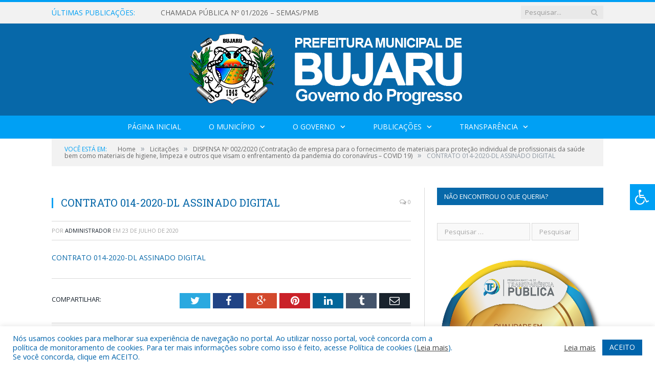

--- FILE ---
content_type: text/html; charset=UTF-8
request_url: https://bujaru.pa.gov.br/dispensa-no-002-2020-contratacao-de-empresa-para-o-fornecimento-de-materiais-para-protecao-individual-de-profissionais-da-saude-bem-como-materiais-de-higiene-limpeza-e-outros-que-visam-o-enfrentamen/contrato-014-2020-dl-assinado-digital/
body_size: 15584
content:

<!DOCTYPE html>

<!--[if IE 8]> <html class="ie ie8" lang="pt-BR"> <![endif]-->
<!--[if IE 9]> <html class="ie ie9" lang="pt-BR"> <![endif]-->
<!--[if gt IE 9]><!--> <html lang="pt-BR"> <!--<![endif]-->

<head>


<meta charset="UTF-8" />


 
<meta name="viewport" content="width=device-width, initial-scale=1" />
<link rel="pingback" href="https://bujaru.pa.gov.br/xmlrpc.php" />
	
<link rel="shortcut icon" href="https://prefeiturapreviapa.cr2transparencia.com.br/wp-content/uploads/2020/06/favicon-cr2.png" />	

<link rel="apple-touch-icon-precomposed" href="https://prefeiturapreviapa.cr2transparencia.com.br/wp-content/uploads/2020/06/favicon-cr2.png" />
	
<meta name='robots' content='index, follow, max-image-preview:large, max-snippet:-1, max-video-preview:-1' />

	<!-- This site is optimized with the Yoast SEO plugin v26.5 - https://yoast.com/wordpress/plugins/seo/ -->
	<title>CONTRATO 014-2020-DL ASSINADO DIGITAL - Prefeitura Municipal de Bujaru | Gestão 2025-2028</title>
	<link rel="canonical" href="https://bujaru.pa.gov.br/dispensa-no-002-2020-contratacao-de-empresa-para-o-fornecimento-de-materiais-para-protecao-individual-de-profissionais-da-saude-bem-como-materiais-de-higiene-limpeza-e-outros-que-visam-o-enfrentamen/contrato-014-2020-dl-assinado-digital/" />
	<meta property="og:locale" content="pt_BR" />
	<meta property="og:type" content="article" />
	<meta property="og:title" content="CONTRATO 014-2020-DL ASSINADO DIGITAL - Prefeitura Municipal de Bujaru | Gestão 2025-2028" />
	<meta property="og:description" content="CONTRATO 014-2020-DL ASSINADO DIGITAL" />
	<meta property="og:url" content="https://bujaru.pa.gov.br/dispensa-no-002-2020-contratacao-de-empresa-para-o-fornecimento-de-materiais-para-protecao-individual-de-profissionais-da-saude-bem-como-materiais-de-higiene-limpeza-e-outros-que-visam-o-enfrentamen/contrato-014-2020-dl-assinado-digital/" />
	<meta property="og:site_name" content="Prefeitura Municipal de Bujaru | Gestão 2025-2028" />
	<script type="application/ld+json" class="yoast-schema-graph">{"@context":"https://schema.org","@graph":[{"@type":"WebPage","@id":"https://bujaru.pa.gov.br/dispensa-no-002-2020-contratacao-de-empresa-para-o-fornecimento-de-materiais-para-protecao-individual-de-profissionais-da-saude-bem-como-materiais-de-higiene-limpeza-e-outros-que-visam-o-enfrentamen/contrato-014-2020-dl-assinado-digital/","url":"https://bujaru.pa.gov.br/dispensa-no-002-2020-contratacao-de-empresa-para-o-fornecimento-de-materiais-para-protecao-individual-de-profissionais-da-saude-bem-como-materiais-de-higiene-limpeza-e-outros-que-visam-o-enfrentamen/contrato-014-2020-dl-assinado-digital/","name":"CONTRATO 014-2020-DL ASSINADO DIGITAL - Prefeitura Municipal de Bujaru | Gestão 2025-2028","isPartOf":{"@id":"https://bujaru.pa.gov.br/#website"},"primaryImageOfPage":{"@id":"https://bujaru.pa.gov.br/dispensa-no-002-2020-contratacao-de-empresa-para-o-fornecimento-de-materiais-para-protecao-individual-de-profissionais-da-saude-bem-como-materiais-de-higiene-limpeza-e-outros-que-visam-o-enfrentamen/contrato-014-2020-dl-assinado-digital/#primaryimage"},"image":{"@id":"https://bujaru.pa.gov.br/dispensa-no-002-2020-contratacao-de-empresa-para-o-fornecimento-de-materiais-para-protecao-individual-de-profissionais-da-saude-bem-como-materiais-de-higiene-limpeza-e-outros-que-visam-o-enfrentamen/contrato-014-2020-dl-assinado-digital/#primaryimage"},"thumbnailUrl":"","datePublished":"2020-07-23T18:40:59+00:00","breadcrumb":{"@id":"https://bujaru.pa.gov.br/dispensa-no-002-2020-contratacao-de-empresa-para-o-fornecimento-de-materiais-para-protecao-individual-de-profissionais-da-saude-bem-como-materiais-de-higiene-limpeza-e-outros-que-visam-o-enfrentamen/contrato-014-2020-dl-assinado-digital/#breadcrumb"},"inLanguage":"pt-BR","potentialAction":[{"@type":"ReadAction","target":["https://bujaru.pa.gov.br/dispensa-no-002-2020-contratacao-de-empresa-para-o-fornecimento-de-materiais-para-protecao-individual-de-profissionais-da-saude-bem-como-materiais-de-higiene-limpeza-e-outros-que-visam-o-enfrentamen/contrato-014-2020-dl-assinado-digital/"]}]},{"@type":"BreadcrumbList","@id":"https://bujaru.pa.gov.br/dispensa-no-002-2020-contratacao-de-empresa-para-o-fornecimento-de-materiais-para-protecao-individual-de-profissionais-da-saude-bem-como-materiais-de-higiene-limpeza-e-outros-que-visam-o-enfrentamen/contrato-014-2020-dl-assinado-digital/#breadcrumb","itemListElement":[{"@type":"ListItem","position":1,"name":"DISPENSA Nº 002/2020 (Contratação de empresa para o fornecimento de materiais para proteção individual de profissionais da saúde bem como materiais de higiene, limpeza e outros que visam o enfrentamento da pandemia do coronavírus – COVID 19)","item":"https://bujaru.pa.gov.br/dispensa-no-002-2020-contratacao-de-empresa-para-o-fornecimento-de-materiais-para-protecao-individual-de-profissionais-da-saude-bem-como-materiais-de-higiene-limpeza-e-outros-que-visam-o-enfrentamen/"},{"@type":"ListItem","position":2,"name":"CONTRATO 014-2020-DL ASSINADO DIGITAL"}]},{"@type":"WebSite","@id":"https://bujaru.pa.gov.br/#website","url":"https://bujaru.pa.gov.br/","name":"Prefeitura Municipal de Bujaru | Gestão 2025-2028","description":"Site oficial da Prefeitura Municipal de Bujaru","potentialAction":[{"@type":"SearchAction","target":{"@type":"EntryPoint","urlTemplate":"https://bujaru.pa.gov.br/?s={search_term_string}"},"query-input":{"@type":"PropertyValueSpecification","valueRequired":true,"valueName":"search_term_string"}}],"inLanguage":"pt-BR"}]}</script>
	<!-- / Yoast SEO plugin. -->


<link rel='dns-prefetch' href='//maxcdn.bootstrapcdn.com' />
<link rel='dns-prefetch' href='//fonts.googleapis.com' />
<link rel="alternate" type="application/rss+xml" title="Feed para Prefeitura Municipal de Bujaru | Gestão 2025-2028 &raquo;" href="https://bujaru.pa.gov.br/feed/" />
<link rel="alternate" type="application/rss+xml" title="Feed de comentários para Prefeitura Municipal de Bujaru | Gestão 2025-2028 &raquo;" href="https://bujaru.pa.gov.br/comments/feed/" />
<link rel="alternate" title="oEmbed (JSON)" type="application/json+oembed" href="https://bujaru.pa.gov.br/wp-json/oembed/1.0/embed?url=https%3A%2F%2Fbujaru.pa.gov.br%[base64]%2Fcontrato-014-2020-dl-assinado-digital%2F" />
<link rel="alternate" title="oEmbed (XML)" type="text/xml+oembed" href="https://bujaru.pa.gov.br/wp-json/oembed/1.0/embed?url=https%3A%2F%2Fbujaru.pa.gov.br%[base64]%2Fcontrato-014-2020-dl-assinado-digital%2F&#038;format=xml" />
<style id='wp-img-auto-sizes-contain-inline-css' type='text/css'>
img:is([sizes=auto i],[sizes^="auto," i]){contain-intrinsic-size:3000px 1500px}
/*# sourceURL=wp-img-auto-sizes-contain-inline-css */
</style>
<style id='wp-emoji-styles-inline-css' type='text/css'>

	img.wp-smiley, img.emoji {
		display: inline !important;
		border: none !important;
		box-shadow: none !important;
		height: 1em !important;
		width: 1em !important;
		margin: 0 0.07em !important;
		vertical-align: -0.1em !important;
		background: none !important;
		padding: 0 !important;
	}
/*# sourceURL=wp-emoji-styles-inline-css */
</style>
<style id='wp-block-library-inline-css' type='text/css'>
:root{--wp-block-synced-color:#7a00df;--wp-block-synced-color--rgb:122,0,223;--wp-bound-block-color:var(--wp-block-synced-color);--wp-editor-canvas-background:#ddd;--wp-admin-theme-color:#007cba;--wp-admin-theme-color--rgb:0,124,186;--wp-admin-theme-color-darker-10:#006ba1;--wp-admin-theme-color-darker-10--rgb:0,107,160.5;--wp-admin-theme-color-darker-20:#005a87;--wp-admin-theme-color-darker-20--rgb:0,90,135;--wp-admin-border-width-focus:2px}@media (min-resolution:192dpi){:root{--wp-admin-border-width-focus:1.5px}}.wp-element-button{cursor:pointer}:root .has-very-light-gray-background-color{background-color:#eee}:root .has-very-dark-gray-background-color{background-color:#313131}:root .has-very-light-gray-color{color:#eee}:root .has-very-dark-gray-color{color:#313131}:root .has-vivid-green-cyan-to-vivid-cyan-blue-gradient-background{background:linear-gradient(135deg,#00d084,#0693e3)}:root .has-purple-crush-gradient-background{background:linear-gradient(135deg,#34e2e4,#4721fb 50%,#ab1dfe)}:root .has-hazy-dawn-gradient-background{background:linear-gradient(135deg,#faaca8,#dad0ec)}:root .has-subdued-olive-gradient-background{background:linear-gradient(135deg,#fafae1,#67a671)}:root .has-atomic-cream-gradient-background{background:linear-gradient(135deg,#fdd79a,#004a59)}:root .has-nightshade-gradient-background{background:linear-gradient(135deg,#330968,#31cdcf)}:root .has-midnight-gradient-background{background:linear-gradient(135deg,#020381,#2874fc)}:root{--wp--preset--font-size--normal:16px;--wp--preset--font-size--huge:42px}.has-regular-font-size{font-size:1em}.has-larger-font-size{font-size:2.625em}.has-normal-font-size{font-size:var(--wp--preset--font-size--normal)}.has-huge-font-size{font-size:var(--wp--preset--font-size--huge)}.has-text-align-center{text-align:center}.has-text-align-left{text-align:left}.has-text-align-right{text-align:right}.has-fit-text{white-space:nowrap!important}#end-resizable-editor-section{display:none}.aligncenter{clear:both}.items-justified-left{justify-content:flex-start}.items-justified-center{justify-content:center}.items-justified-right{justify-content:flex-end}.items-justified-space-between{justify-content:space-between}.screen-reader-text{border:0;clip-path:inset(50%);height:1px;margin:-1px;overflow:hidden;padding:0;position:absolute;width:1px;word-wrap:normal!important}.screen-reader-text:focus{background-color:#ddd;clip-path:none;color:#444;display:block;font-size:1em;height:auto;left:5px;line-height:normal;padding:15px 23px 14px;text-decoration:none;top:5px;width:auto;z-index:100000}html :where(.has-border-color){border-style:solid}html :where([style*=border-top-color]){border-top-style:solid}html :where([style*=border-right-color]){border-right-style:solid}html :where([style*=border-bottom-color]){border-bottom-style:solid}html :where([style*=border-left-color]){border-left-style:solid}html :where([style*=border-width]){border-style:solid}html :where([style*=border-top-width]){border-top-style:solid}html :where([style*=border-right-width]){border-right-style:solid}html :where([style*=border-bottom-width]){border-bottom-style:solid}html :where([style*=border-left-width]){border-left-style:solid}html :where(img[class*=wp-image-]){height:auto;max-width:100%}:where(figure){margin:0 0 1em}html :where(.is-position-sticky){--wp-admin--admin-bar--position-offset:var(--wp-admin--admin-bar--height,0px)}@media screen and (max-width:600px){html :where(.is-position-sticky){--wp-admin--admin-bar--position-offset:0px}}
/*wp_block_styles_on_demand_placeholder:697ca24ea33d0*/
/*# sourceURL=wp-block-library-inline-css */
</style>
<style id='classic-theme-styles-inline-css' type='text/css'>
/*! This file is auto-generated */
.wp-block-button__link{color:#fff;background-color:#32373c;border-radius:9999px;box-shadow:none;text-decoration:none;padding:calc(.667em + 2px) calc(1.333em + 2px);font-size:1.125em}.wp-block-file__button{background:#32373c;color:#fff;text-decoration:none}
/*# sourceURL=/wp-includes/css/classic-themes.min.css */
</style>
<link rel='stylesheet' id='cookie-law-info-css' href='https://bujaru.pa.gov.br/wp-content/plugins/cookie-law-info/legacy/public/css/cookie-law-info-public.css?ver=3.3.8' type='text/css' media='all' />
<link rel='stylesheet' id='cookie-law-info-gdpr-css' href='https://bujaru.pa.gov.br/wp-content/plugins/cookie-law-info/legacy/public/css/cookie-law-info-gdpr.css?ver=3.3.8' type='text/css' media='all' />
<link rel='stylesheet' id='page-list-style-css' href='https://bujaru.pa.gov.br/wp-content/plugins/page-list/css/page-list.css?ver=5.9' type='text/css' media='all' />
<link rel='stylesheet' id='fontawsome-css' href='//maxcdn.bootstrapcdn.com/font-awesome/4.6.3/css/font-awesome.min.css?ver=1.0.5' type='text/css' media='all' />
<link rel='stylesheet' id='sogo_accessibility-css' href='https://bujaru.pa.gov.br/wp-content/plugins/sogo-accessibility/public/css/sogo-accessibility-public.css?ver=1.0.5' type='text/css' media='all' />
<link rel='stylesheet' id='wp-polls-css' href='https://bujaru.pa.gov.br/wp-content/plugins/wp-polls/polls-css.css?ver=2.77.3' type='text/css' media='all' />
<style id='wp-polls-inline-css' type='text/css'>
.wp-polls .pollbar {
	margin: 1px;
	font-size: 6px;
	line-height: 8px;
	height: 8px;
	background-image: url('https://bujaru.pa.gov.br/wp-content/plugins/wp-polls/images/default/pollbg.gif');
	border: 1px solid #c8c8c8;
}

/*# sourceURL=wp-polls-inline-css */
</style>
<link rel='stylesheet' id='smartmag-fonts-css' href='https://fonts.googleapis.com/css?family=Open+Sans:400,400Italic,600,700|Roboto+Slab|Merriweather:300italic&#038;subset' type='text/css' media='all' />
<link rel='stylesheet' id='smartmag-core-css' href='https://bujaru.pa.gov.br/wp-content/themes/cr2-v3/style.css?ver=2.6.1' type='text/css' media='all' />
<link rel='stylesheet' id='smartmag-responsive-css' href='https://bujaru.pa.gov.br/wp-content/themes/cr2-v3/css/responsive.css?ver=2.6.1' type='text/css' media='all' />
<link rel='stylesheet' id='pretty-photo-css' href='https://bujaru.pa.gov.br/wp-content/themes/cr2-v3/css/prettyPhoto.css?ver=2.6.1' type='text/css' media='all' />
<link rel='stylesheet' id='smartmag-font-awesome-css' href='https://bujaru.pa.gov.br/wp-content/themes/cr2-v3/css/fontawesome/css/font-awesome.min.css?ver=2.6.1' type='text/css' media='all' />
<link rel='stylesheet' id='custom-css-css' href='https://bujaru.pa.gov.br/?bunyad_custom_css=1&#038;ver=6.9' type='text/css' media='all' />
<script type="text/javascript" src="https://bujaru.pa.gov.br/wp-includes/js/jquery/jquery.min.js?ver=3.7.1" id="jquery-core-js"></script>
<script type="text/javascript" src="https://bujaru.pa.gov.br/wp-includes/js/jquery/jquery-migrate.min.js?ver=3.4.1" id="jquery-migrate-js"></script>
<script type="text/javascript" id="cookie-law-info-js-extra">
/* <![CDATA[ */
var Cli_Data = {"nn_cookie_ids":[],"cookielist":[],"non_necessary_cookies":[],"ccpaEnabled":"","ccpaRegionBased":"","ccpaBarEnabled":"","strictlyEnabled":["necessary","obligatoire"],"ccpaType":"gdpr","js_blocking":"1","custom_integration":"","triggerDomRefresh":"","secure_cookies":""};
var cli_cookiebar_settings = {"animate_speed_hide":"500","animate_speed_show":"500","background":"#FFF","border":"#b1a6a6c2","border_on":"","button_1_button_colour":"#61a229","button_1_button_hover":"#4e8221","button_1_link_colour":"#fff","button_1_as_button":"1","button_1_new_win":"","button_2_button_colour":"#333","button_2_button_hover":"#292929","button_2_link_colour":"#444","button_2_as_button":"","button_2_hidebar":"","button_3_button_colour":"#dedfe0","button_3_button_hover":"#b2b2b3","button_3_link_colour":"#333333","button_3_as_button":"1","button_3_new_win":"","button_4_button_colour":"#dedfe0","button_4_button_hover":"#b2b2b3","button_4_link_colour":"#333333","button_4_as_button":"1","button_7_button_colour":"#0064ab","button_7_button_hover":"#005089","button_7_link_colour":"#fff","button_7_as_button":"1","button_7_new_win":"","font_family":"inherit","header_fix":"","notify_animate_hide":"1","notify_animate_show":"","notify_div_id":"#cookie-law-info-bar","notify_position_horizontal":"right","notify_position_vertical":"bottom","scroll_close":"","scroll_close_reload":"","accept_close_reload":"","reject_close_reload":"","showagain_tab":"","showagain_background":"#fff","showagain_border":"#000","showagain_div_id":"#cookie-law-info-again","showagain_x_position":"100px","text":"#0064ab","show_once_yn":"","show_once":"10000","logging_on":"","as_popup":"","popup_overlay":"1","bar_heading_text":"","cookie_bar_as":"banner","popup_showagain_position":"bottom-right","widget_position":"left"};
var log_object = {"ajax_url":"https://bujaru.pa.gov.br/wp-admin/admin-ajax.php"};
//# sourceURL=cookie-law-info-js-extra
/* ]]> */
</script>
<script type="text/javascript" src="https://bujaru.pa.gov.br/wp-content/plugins/cookie-law-info/legacy/public/js/cookie-law-info-public.js?ver=3.3.8" id="cookie-law-info-js"></script>
<script type="text/javascript" src="https://bujaru.pa.gov.br/wp-content/themes/cr2-v3/js/jquery.prettyPhoto.js?ver=6.9" id="pretty-photo-smartmag-js"></script>
<script type="text/javascript" src="https://bujaru.pa.gov.br/wp-content/plugins/maxbuttons-pro-2.5.1/js/maxbuttons.js?ver=6.9" id="maxbuttons-js-js"></script>
<link rel="https://api.w.org/" href="https://bujaru.pa.gov.br/wp-json/" /><link rel="alternate" title="JSON" type="application/json" href="https://bujaru.pa.gov.br/wp-json/wp/v2/media/3409" /><link rel="EditURI" type="application/rsd+xml" title="RSD" href="https://bujaru.pa.gov.br/xmlrpc.php?rsd" />
<meta name="generator" content="WordPress 6.9" />
<link rel='shortlink' href='https://bujaru.pa.gov.br/?p=3409' />
	<style>.main-featured .row { opacity: 1; }.no-display {
    will-change: opacity;
    opacity: 1;
}</style>
<!--[if lt IE 9]>
<script src="https://bujaru.pa.gov.br/wp-content/themes/cr2-v3/js/html5.js" type="text/javascript"></script>
<![endif]-->

</head>


<body data-rsssl=1 class="attachment wp-singular attachment-template-default single single-attachment postid-3409 attachmentid-3409 attachment-pdf wp-theme-cr2-v3 page-builder right-sidebar full has-nav-dark has-nav-full">

<div class="main-wrap">

	
	
	<div class="top-bar">

		<div class="wrap">
			<section class="top-bar-content cf">
			
								<div class="trending-ticker">
					<span class="heading">Últimas publicações:</span>

					<ul>
												
												
							<li><a href="https://bujaru.pa.gov.br/chamada-publica-no-01-2026-semas-pmb/" title="CHAMADA PÚBLICA Nº 01/2026 – SEMAS/PMB">CHAMADA PÚBLICA Nº 01/2026 – SEMAS/PMB</a></li>
						
												
							<li><a href="https://bujaru.pa.gov.br/processo-de-selecao-para-o-exercicio-das-funcoes-gratificadas-de-diretora-e-vice-diretora-escolar/" title="Processo de Seleção para o exercício das funções gratificadas de diretor(a) e vice-diretor(a) escolar">Processo de Seleção para o exercício das funções gratificadas de diretor(a) e vice-diretor(a) escolar</a></li>
						
												
							<li><a href="https://bujaru.pa.gov.br/edital-de-fomento-n-003-2025/" title="EDITAL DE FOMENTO N° 003/2025 &#8211; EDITAL DE FOMENTO CULTURAL INDEPENDÊNCIA DO BRASIL&#8221;,  PARA BANDAS MARCIAIS, FANFARRAS E MUSICIAS COM RECURSOS DO  FUNDO MUNICIPAL DE BUJARU/PA">EDITAL DE FOMENTO N° 003/2025 &#8211; EDITAL DE FOMENTO CULTURAL INDEPENDÊNCIA DO BRASIL&#8221;,  PARA BANDAS MARCIAIS, FANFARRAS E MUSICIAS COM RECURSOS DO  FUNDO MUNICIPAL DE BUJARU/PA</a></li>
						
												
							<li><a href="https://bujaru.pa.gov.br/chamada-publica-no-001-2025-selecao-de-professores-alfabetizadores-populares-no-ambito-do-programa-brasil-alfabetizado-pba-ciclo-2025/" title="CHAMADA PÚBLICA Nº 001/2025 &#8211; SELEÇÃO DE PROFESSORES ALFABETIZADORES POPULARES NO ÂMBITO DO PROGRAMA BRASIL ALFABETIZADO – PBA/CICLO 2025 &#8211; FUNDEF">CHAMADA PÚBLICA Nº 001/2025 &#8211; SELEÇÃO DE PROFESSORES ALFABETIZADORES POPULARES NO ÂMBITO DO PROGRAMA BRASIL ALFABETIZADO – PBA/CICLO 2025 &#8211; FUNDEF</a></li>
						
												
							<li><a href="https://bujaru.pa.gov.br/intencao-de-registro-de-precos-no-04-2024/" title="Intenção de Registro de Preços Nº 04/2024">Intenção de Registro de Preços Nº 04/2024</a></li>
						
												
							<li><a href="https://bujaru.pa.gov.br/edital-de-convocacao-para-audiencia-publica/" title="EDITAL DE CONVOCAÇÃO PARA AUDIÊNCIA PÚBLICA">EDITAL DE CONVOCAÇÃO PARA AUDIÊNCIA PÚBLICA</a></li>
						
												
							<li><a href="https://bujaru.pa.gov.br/processo-de-escolha-para-o-exercicio-das-funcoes-gratificadas-de-diretora-e-vice-diretora-escolar/" title="Processo de Escolha para o exercício das Funções gratificadas de Diretor(a) e Vice-diretor(a) escolar">Processo de Escolha para o exercício das Funções gratificadas de Diretor(a) e Vice-diretor(a) escolar</a></li>
						
												
							<li><a href="https://bujaru.pa.gov.br/plano-anual-de-aplicacao-dos-recursos-paar/" title="Plano Anual de Aplicação dos Recursos (PAAR)">Plano Anual de Aplicação dos Recursos (PAAR)</a></li>
						
												
											</ul>
				</div>
				
									
					
		<div class="search">
			<form role="search" action="https://bujaru.pa.gov.br/" method="get">
				<input type="text" name="s" class="query" value="" placeholder="Pesquisar..."/>
				<button class="search-button" type="submit"><i class="fa fa-search"></i></button>
			</form>
		</div> <!-- .search -->					
				
								
			</section>
		</div>
		
	</div>
	
	<div id="main-head" class="main-head">
		
		<div class="wrap">
			
			
			<header class="centered">
			
				<div class="title">
							<a href="https://bujaru.pa.gov.br/" title="Prefeitura Municipal de Bujaru | Gestão 2025-2028" rel="home" class">
		
														
								
				<img src="https://bujaru.pa.gov.br/wp-content/uploads/2022/06/logo-pm-bujaru-2022.png" class="logo-image" alt="Prefeitura Municipal de Bujaru | Gestão 2025-2028"  />
					 
						
		</a>				</div>
				
								
			</header>
				
							
		</div>
		
		
<div class="navigation-wrap cf" data-sticky-nav="1" data-sticky-type="normal">

	<nav class="navigation cf nav-center nav-full nav-dark">
	
		<div class="wrap">
		
			<div class="mobile" data-type="classic" data-search="1">
				<a href="#" class="selected">
					<span class="text">Menu</span><span class="current"></span> <i class="hamburger fa fa-bars"></i>
				</a>
			</div>
			
			<div class="menu-novo-menu-container"><ul id="menu-novo-menu" class="menu accessibility_menu"><li id="menu-item-5121" class="menu-item menu-item-type-post_type menu-item-object-page menu-item-home menu-item-5121"><a href="https://bujaru.pa.gov.br/">Página Inicial</a></li>
<li id="menu-item-822" class="menu-item menu-item-type-post_type menu-item-object-page menu-item-has-children menu-item-822"><a href="https://bujaru.pa.gov.br/o-municipio/">O Município</a>
<ul class="sub-menu">
	<li id="menu-item-823" class="menu-item menu-item-type-post_type menu-item-object-page menu-item-823"><a href="https://bujaru.pa.gov.br/o-municipio/historia/">História</a></li>
	<li id="menu-item-824" class="menu-item menu-item-type-post_type menu-item-object-page menu-item-824"><a href="https://bujaru.pa.gov.br/o-municipio/sobre-o-municipio/">Sobre o Município</a></li>
	<li id="menu-item-825" class="menu-item menu-item-type-post_type menu-item-object-page menu-item-825"><a href="https://bujaru.pa.gov.br/o-municipio/telefones-uteis/">Telefones Úteis</a></li>
	<li id="menu-item-826" class="menu-item menu-item-type-post_type menu-item-object-page menu-item-826"><a href="https://bujaru.pa.gov.br/o-municipio/turismo-e-lazer/">Turismo e Lazer</a></li>
</ul>
</li>
<li id="menu-item-837" class="menu-item menu-item-type-post_type menu-item-object-page menu-item-has-children menu-item-837"><a href="https://bujaru.pa.gov.br/o-governo/">O Governo</a>
<ul class="sub-menu">
	<li id="menu-item-840" class="menu-item menu-item-type-post_type menu-item-object-page menu-item-has-children menu-item-840"><a href="https://bujaru.pa.gov.br/o-governo/prefeito/">Prefeito</a>
	<ul class="sub-menu">
		<li id="menu-item-9435" class="menu-item menu-item-type-custom menu-item-object-custom menu-item-9435"><a target="_blank" href="https://www.portalcr2.com.br/agenda-externa/agenda-bujaru">Agenda do Prefeito</a></li>
	</ul>
</li>
	<li id="menu-item-851" class="menu-item menu-item-type-post_type menu-item-object-page menu-item-851"><a href="https://bujaru.pa.gov.br/o-governo/vice-prefeito/">Vice-Prefeito</a></li>
	<li id="menu-item-9436" class="menu-item menu-item-type-custom menu-item-object-custom menu-item-9436"><a target="_blank" href="https://www.portalcr2.com.br/estrutura-organizacional/estrutura-bujaru">Estrutura Organizacional</a></li>
</ul>
</li>
<li id="menu-item-9430" class="menu-item menu-item-type-custom menu-item-object-custom menu-item-has-children menu-item-9430"><a href="http://*">Publicações</a>
<ul class="sub-menu">
	<li id="menu-item-9431" class="menu-item menu-item-type-custom menu-item-object-custom menu-item-9431"><a target="_blank" href="https://www.portalcr2.com.br/leis-e-atos/leis-bujaru">Leis e Atos Normativos</a></li>
	<li id="menu-item-9432" class="menu-item menu-item-type-custom menu-item-object-custom menu-item-9432"><a target="_blank" href="https://www.portalcr2.com.br/concurso-processo-seletivo/concursos-e-pss-bujaru">Concursos e Processos Seletivos</a></li>
	<li id="menu-item-9433" class="menu-item menu-item-type-custom menu-item-object-custom menu-item-9433"><a target="_blank" href="https://www.portalcr2.com.br/convenio-tranf-voluntaria/transferencias-voluntarias-bujaru">Convênios</a></li>
	<li id="menu-item-9434" class="menu-item menu-item-type-custom menu-item-object-custom menu-item-9434"><a target="_blank" href="https://www.portalcr2.com.br/licitacoes/licitacoes-bujaru">Licitações</a></li>
</ul>
</li>
<li id="menu-item-9429" class="menu-item menu-item-type-custom menu-item-object-custom menu-item-has-children menu-item-9429"><a target="_blank" href="https://www.portalcr2.com.br/entidade/bujaru">Transparência</a>
<ul class="sub-menu">
	<li id="menu-item-5118" class="menu-item menu-item-type-post_type menu-item-object-page menu-item-5118"><a href="https://bujaru.pa.gov.br/covid-19/">Transparência COVID-19</a></li>
</ul>
</li>
</ul></div>			
						
				<div class="mobile-menu-container"><ul id="menu-novo-menu-1" class="menu mobile-menu accessibility_menu"><li class="menu-item menu-item-type-post_type menu-item-object-page menu-item-home menu-item-5121"><a href="https://bujaru.pa.gov.br/">Página Inicial</a></li>
<li class="menu-item menu-item-type-post_type menu-item-object-page menu-item-has-children menu-item-822"><a href="https://bujaru.pa.gov.br/o-municipio/">O Município</a>
<ul class="sub-menu">
	<li class="menu-item menu-item-type-post_type menu-item-object-page menu-item-823"><a href="https://bujaru.pa.gov.br/o-municipio/historia/">História</a></li>
	<li class="menu-item menu-item-type-post_type menu-item-object-page menu-item-824"><a href="https://bujaru.pa.gov.br/o-municipio/sobre-o-municipio/">Sobre o Município</a></li>
	<li class="menu-item menu-item-type-post_type menu-item-object-page menu-item-825"><a href="https://bujaru.pa.gov.br/o-municipio/telefones-uteis/">Telefones Úteis</a></li>
	<li class="menu-item menu-item-type-post_type menu-item-object-page menu-item-826"><a href="https://bujaru.pa.gov.br/o-municipio/turismo-e-lazer/">Turismo e Lazer</a></li>
</ul>
</li>
<li class="menu-item menu-item-type-post_type menu-item-object-page menu-item-has-children menu-item-837"><a href="https://bujaru.pa.gov.br/o-governo/">O Governo</a>
<ul class="sub-menu">
	<li class="menu-item menu-item-type-post_type menu-item-object-page menu-item-has-children menu-item-840"><a href="https://bujaru.pa.gov.br/o-governo/prefeito/">Prefeito</a>
	<ul class="sub-menu">
		<li class="menu-item menu-item-type-custom menu-item-object-custom menu-item-9435"><a target="_blank" href="https://www.portalcr2.com.br/agenda-externa/agenda-bujaru">Agenda do Prefeito</a></li>
	</ul>
</li>
	<li class="menu-item menu-item-type-post_type menu-item-object-page menu-item-851"><a href="https://bujaru.pa.gov.br/o-governo/vice-prefeito/">Vice-Prefeito</a></li>
	<li class="menu-item menu-item-type-custom menu-item-object-custom menu-item-9436"><a target="_blank" href="https://www.portalcr2.com.br/estrutura-organizacional/estrutura-bujaru">Estrutura Organizacional</a></li>
</ul>
</li>
<li class="menu-item menu-item-type-custom menu-item-object-custom menu-item-has-children menu-item-9430"><a href="http://*">Publicações</a>
<ul class="sub-menu">
	<li class="menu-item menu-item-type-custom menu-item-object-custom menu-item-9431"><a target="_blank" href="https://www.portalcr2.com.br/leis-e-atos/leis-bujaru">Leis e Atos Normativos</a></li>
	<li class="menu-item menu-item-type-custom menu-item-object-custom menu-item-9432"><a target="_blank" href="https://www.portalcr2.com.br/concurso-processo-seletivo/concursos-e-pss-bujaru">Concursos e Processos Seletivos</a></li>
	<li class="menu-item menu-item-type-custom menu-item-object-custom menu-item-9433"><a target="_blank" href="https://www.portalcr2.com.br/convenio-tranf-voluntaria/transferencias-voluntarias-bujaru">Convênios</a></li>
	<li class="menu-item menu-item-type-custom menu-item-object-custom menu-item-9434"><a target="_blank" href="https://www.portalcr2.com.br/licitacoes/licitacoes-bujaru">Licitações</a></li>
</ul>
</li>
<li class="menu-item menu-item-type-custom menu-item-object-custom menu-item-has-children menu-item-9429"><a target="_blank" href="https://www.portalcr2.com.br/entidade/bujaru">Transparência</a>
<ul class="sub-menu">
	<li class="menu-item menu-item-type-post_type menu-item-object-page menu-item-5118"><a href="https://bujaru.pa.gov.br/covid-19/">Transparência COVID-19</a></li>
</ul>
</li>
</ul></div>			
				
		</div>
		
	</nav>

		
</div>		
		 
		
	</div>	
	<div class="breadcrumbs-wrap">
		
		<div class="wrap">
		<div class="breadcrumbs"><span class="location">Você está em:</span><span itemscope itemtype="http://data-vocabulary.org/Breadcrumb"><a itemprop="url" href="https://bujaru.pa.gov.br/"><span itemprop="title">Home</span></a></span><span class="delim">&raquo;</span><span itemscope itemtype="http://data-vocabulary.org/Breadcrumb"><a itemprop="url"  href="https://bujaru.pa.gov.br/c/licitacoes/"><span itemprop="title">Licitações</span></a></span><span class="delim">&raquo;</span><span itemscope itemtype="http://data-vocabulary.org/Breadcrumb"><a itemprop="url" href="https://bujaru.pa.gov.br/dispensa-no-002-2020-contratacao-de-empresa-para-o-fornecimento-de-materiais-para-protecao-individual-de-profissionais-da-saude-bem-como-materiais-de-higiene-limpeza-e-outros-que-visam-o-enfrentamen/"><span itemprop="title">DISPENSA Nº 002/2020 (Contratação de empresa para o fornecimento de materiais para proteção individual de profissionais da saúde bem como materiais de higiene, limpeza e outros que visam o enfrentamento da pandemia do coronavírus – COVID 19)</span></a></span><span class="delim">&raquo;</span><span class="current">CONTRATO 014-2020-DL ASSINADO DIGITAL</span></div>		</div>
		
	</div>


<div class="main wrap cf">

		
	<div class="row">
	
		<div class="col-8 main-content">
		
				
				
<article id="post-3409" class="post-3409 attachment type-attachment status-inherit" itemscope itemtype="http://schema.org/Article">
	
	<header class="post-header cf">
	
			

			<div class="featured">
						
							
				<a href="" title="CONTRATO 014-2020-DL ASSINADO DIGITAL" itemprop="image">
				
								
										
											
										
												
				</a>
								
								
					</div>
		
		
				<div class="heading cf">
				
			<h1 class="post-title item fn" itemprop="name headline">
			CONTRATO 014-2020-DL ASSINADO DIGITAL			</h1>
			
			<a href="https://bujaru.pa.gov.br/dispensa-no-002-2020-contratacao-de-empresa-para-o-fornecimento-de-materiais-para-protecao-individual-de-profissionais-da-saude-bem-como-materiais-de-higiene-limpeza-e-outros-que-visam-o-enfrentamen/contrato-014-2020-dl-assinado-digital/#respond" class="comments"><i class="fa fa-comments-o"></i> 0</a>
		
		</div>

		<div class="post-meta cf">
			<span class="posted-by">Por 
				<span class="reviewer" itemprop="author"><a href="https://bujaru.pa.gov.br/author/admin/" title="Posts de Administrador" rel="author">Administrador</a></span>
			</span>
			 
			<span class="posted-on">em				<span class="dtreviewed">
					<time class="value-title" datetime="2020-07-23T15:40:59-03:00" title="2020-07-23" itemprop="datePublished">23 de julho de 2020</time>
				</span>
			</span>
			
			<span class="cats"></span>
				
		</div>		
			
	</header><!-- .post-header -->

	

	<div class="post-container cf">
	
		<div class="post-content-right">
			<div class="post-content description " itemprop="articleBody">
	
					
				
		<p class="attachment"><a href='https://bujaru.pa.gov.br/wp-content/uploads/2020/07/CONTRATO-014-2020-DL-ASSINADO-DIGITAL.pdf'>CONTRATO 014-2020-DL ASSINADO DIGITAL</a></p>

		
				
				
			</div><!-- .post-content -->
		</div>
		
	</div>
	
	
	
	
	<div class="post-share">
		<span class="text">Compartilhar:</span>
		
		<span class="share-links">

			<a href="http://twitter.com/home?status=https%3A%2F%2Fbujaru.pa.gov.br%[base64]%2Fcontrato-014-2020-dl-assinado-digital%2F" class="fa fa-twitter" title="Tweet isso">
				<span class="visuallyhidden">Twitter</span></a>
				
			<a href="http://www.facebook.com/sharer.php?u=https%3A%2F%2Fbujaru.pa.gov.br%[base64]%2Fcontrato-014-2020-dl-assinado-digital%2F" class="fa fa-facebook" title="Compartilhar no Facebook">
				<span class="visuallyhidden">Facebook</span></a>
				
			<a href="http://plus.google.com/share?url=https%3A%2F%2Fbujaru.pa.gov.br%[base64]%2Fcontrato-014-2020-dl-assinado-digital%2F" class="fa fa-google-plus" title="Compartilhar no Google+">
				<span class="visuallyhidden">Google+</span></a>
				
			<a href="http://pinterest.com/pin/create/button/?url=https%3A%2F%2Fbujaru.pa.gov.br%[base64]%2Fcontrato-014-2020-dl-assinado-digital%2F&amp;media=https%3A%2F%2Fbujaru.pa.gov.br%2Fwp-content%2Fuploads%2F2020%2F07%2FCONTRATO-014-2020-DL-ASSINADO-DIGITAL.pdf" class="fa fa-pinterest"
				title="Compartilhar no Pinterest">
				<span class="visuallyhidden">Pinterest</span></a>
				
			<a href="http://www.linkedin.com/shareArticle?mini=true&amp;url=https%3A%2F%2Fbujaru.pa.gov.br%[base64]%2Fcontrato-014-2020-dl-assinado-digital%2F" class="fa fa-linkedin" title="Compartilhar no LinkedIn">
				<span class="visuallyhidden">LinkedIn</span></a>
				
			<a href="http://www.tumblr.com/share/link?url=https%3A%2F%2Fbujaru.pa.gov.br%[base64]%2Fcontrato-014-2020-dl-assinado-digital%2F&amp;name=CONTRATO+014-2020-DL+ASSINADO+DIGITAL" class="fa fa-tumblr"
				title="Compartilhar no Tymblr">
				<span class="visuallyhidden">Tumblr</span></a>
				
			<a href="mailto:?subject=CONTRATO%20014-2020-DL%20ASSINADO%20DIGITAL&amp;body=https%3A%2F%2Fbujaru.pa.gov.br%[base64]%2Fcontrato-014-2020-dl-assinado-digital%2F" class="fa fa-envelope-o"
				title="Compartilhar via Email">
				<span class="visuallyhidden">Email</span></a>
			
		</span>
	</div>
	
		
</article>




	
	<section class="related-posts">
		<h3 class="section-head">Conteúdo relacionado</h3> 
		<ul class="highlights-box three-col related-posts">
		
				
			<li class="highlights column one-third">
				
				<article>
						
					<a href="https://bujaru.pa.gov.br/chamada-publica-no-01-2026-semas-pmb/" title="CHAMADA PÚBLICA Nº 01/2026 – SEMAS/PMB" class="image-link">
						<img width="214" height="140" src="https://bujaru.pa.gov.br/wp-content/uploads/2025/08/Sem-imagem-PM-BUJARU-2-300x225-1-214x140.png" class="image wp-post-image" alt="" title="CHAMADA PÚBLICA Nº 01/2026 – SEMAS/PMB" decoding="async" />	
											</a>
					
										
					<h2><a href="https://bujaru.pa.gov.br/chamada-publica-no-01-2026-semas-pmb/" title="CHAMADA PÚBLICA Nº 01/2026 – SEMAS/PMB">CHAMADA PÚBLICA Nº 01/2026 – SEMAS/PMB</a></h2>
					
										
				</article>
			</li>
			
				
			<li class="highlights column one-third">
				
				<article>
						
					<a href="https://bujaru.pa.gov.br/processo-de-selecao-para-o-exercicio-das-funcoes-gratificadas-de-diretora-e-vice-diretora-escolar/" title="Processo de Seleção para o exercício das funções gratificadas de diretor(a) e vice-diretor(a) escolar" class="image-link">
							
											</a>
					
										
					<h2><a href="https://bujaru.pa.gov.br/processo-de-selecao-para-o-exercicio-das-funcoes-gratificadas-de-diretora-e-vice-diretora-escolar/" title="Processo de Seleção para o exercício das funções gratificadas de diretor(a) e vice-diretor(a) escolar">Processo de Seleção para o exercício das funções gratificadas de diretor(a) e vice-diretor(a) escolar</a></h2>
					
										
				</article>
			</li>
			
				
			<li class="highlights column one-third">
				
				<article>
						
					<a href="https://bujaru.pa.gov.br/edital-de-fomento-n-003-2025/" title="EDITAL DE FOMENTO N° 003/2025 &#8211; EDITAL DE FOMENTO CULTURAL INDEPENDÊNCIA DO BRASIL&#8221;,  PARA BANDAS MARCIAIS, FANFARRAS E MUSICIAS COM RECURSOS DO  FUNDO MUNICIPAL DE BUJARU/PA" class="image-link">
						<img width="214" height="140" src="https://bujaru.pa.gov.br/wp-content/uploads/2025/08/Sem-imagem-PM-BUJARU-2-300x225-1-214x140.png" class="image wp-post-image" alt="" title="EDITAL DE FOMENTO N° 003/2025 &#8211; EDITAL DE FOMENTO CULTURAL INDEPENDÊNCIA DO BRASIL&#8221;,  PARA BANDAS MARCIAIS, FANFARRAS E MUSICIAS COM RECURSOS DO  FUNDO MUNICIPAL DE BUJARU/PA" decoding="async" />	
											</a>
					
										
					<h2><a href="https://bujaru.pa.gov.br/edital-de-fomento-n-003-2025/" title="EDITAL DE FOMENTO N° 003/2025 &#8211; EDITAL DE FOMENTO CULTURAL INDEPENDÊNCIA DO BRASIL&#8221;,  PARA BANDAS MARCIAIS, FANFARRAS E MUSICIAS COM RECURSOS DO  FUNDO MUNICIPAL DE BUJARU/PA">EDITAL DE FOMENTO N° 003/2025 &#8211; EDITAL DE FOMENTO CULTURAL INDEPENDÊNCIA DO BRASIL&#8221;,  PARA BANDAS MARCIAIS, FANFARRAS E MUSICIAS COM RECURSOS DO  FUNDO MUNICIPAL DE BUJARU/PA</a></h2>
					
										
				</article>
			</li>
			
				</ul>
	</section>

	
				<div class="comments">
				
	
	<div id="comments">

			<p class="nocomments">Os comentários estão fechados.</p>
		
	
	
	</div><!-- #comments -->
				</div>
	
				
		</div>
		
		
			
		
		
		<aside class="col-4 sidebar" data-sticky="1">
			<ul>
			
			<li id="search-2" class="widget widget_search"><h3 class="widgettitle">NÃO ENCONTROU O QUE QUERIA?</h3><form role="search" method="get" class="search-form" action="https://bujaru.pa.gov.br/">
				<label>
					<span class="screen-reader-text">Pesquisar por:</span>
					<input type="search" class="search-field" placeholder="Pesquisar &hellip;" value="" name="s" />
				</label>
				<input type="submit" class="search-submit" value="Pesquisar" />
			</form></li>
<li id="custom_html-3" class="widget_text widget widget_custom_html"><div class="textwidget custom-html-widget"><a href="https://cr2transparencia.com.br/selo" target="_blank" rel="noopener">
    <img src="https://cr2transparencia.com.br/imgs/seloOuro.png" alt="Selo Ouro" style="width:100%; height:auto; display:block;">
</a>
<a href="https://cr2.co/programa-nacional-de-transparencia-publica/" target="_blank" rel="noopener"><img class="aligncenter " src="https://cr2.co/wp-content/uploads/selo-diamante-2024.png" alt="Programa Nacional de Transparência Pública" width="310" height="310" data-wp-editing="1" /></a>
</div></li>
<li id="custom_html-2" class="widget_text widget widget_custom_html"><div class="textwidget custom-html-widget"><center>
<iframe src="https://www.facebook.com/plugins/page.php?href=https://www.facebook.com/prefeituradebujarupa/&tabs=timeline&width=300&height=500&small_header=false&adapt_container_width=true&hide_cover=false&show_facepile=true&appId" width="300" height="500" style="border:none;overflow:hidden" scrolling="no" frameborder="0" allowfullscreen="true" allow="autoplay; clipboard-write; encrypted-media; picture-in-picture; web-share"></iframe>
	<a href="https://www.instagram.com/prefeituradebujarupa/" target="_blank" rel="noopener"><img class="aligncenter wp-image-8283 size-full" src="https://bujaru.pa.gov.br/wp-content/uploads/2022/03/instagram-horizontal.png" alt="" width="300" height="117" /></a>
	
<a href="https://cr2transparencia.com.br/radar" target="_blank" rel="noopener">
    <img src="https://cr2transparencia.com.br/imgs/logoRadar.png" alt="Radar" style="width:100%; height:auto; display:block;">
</a>
</center></div></li>
	
			</ul>
		</aside>
		
		
	</div> <!-- .row -->
		
	
</div> <!-- .main -->


		
	<footer class="main-footer">
	
			<div class="wrap">
		
					<ul class="widgets row cf">
				
		<li class="widget col-4 bunyad-about">			<h3 class="widgettitle">Prefeitura de Bujaru</h3>		
			<div class="about-widget">
			
						
			<p>End.: Rua Dom Pedro II, S/N<br />
Centro - Bujaru - PA<br />
CEP: 68670-000<br />
Fone: (91) 3746-1221<br />
CNPJ: 05.196.563/0001-10<br />
E-mail: pmbujaru.govprogresso@gmail.com<br />
Horário de atendimento: 08:00 às 17:00</p>
			
			</div>
		
		</li>		
		
		<li class="widget col-4 widget_recent_entries">
		<h3 class="widgettitle">Últimas publicações</h3>
		<ul>
											<li>
					<a href="https://bujaru.pa.gov.br/chamada-publica-no-01-2026-semas-pmb/">CHAMADA PÚBLICA Nº 01/2026 – SEMAS/PMB</a>
											<span class="post-date">7 de janeiro de 2026</span>
									</li>
											<li>
					<a href="https://bujaru.pa.gov.br/processo-de-selecao-para-o-exercicio-das-funcoes-gratificadas-de-diretora-e-vice-diretora-escolar/">Processo de Seleção para o exercício das funções gratificadas de diretor(a) e vice-diretor(a) escolar</a>
											<span class="post-date">5 de agosto de 2025</span>
									</li>
											<li>
					<a href="https://bujaru.pa.gov.br/edital-de-fomento-n-003-2025/">EDITAL DE FOMENTO N° 003/2025 &#8211; EDITAL DE FOMENTO CULTURAL INDEPENDÊNCIA DO BRASIL&#8221;,  PARA BANDAS MARCIAIS, FANFARRAS E MUSICIAS COM RECURSOS DO  FUNDO MUNICIPAL DE BUJARU/PA</a>
											<span class="post-date">30 de julho de 2025</span>
									</li>
					</ul>

		</li><li class="widget col-4 widget_text"><h3 class="widgettitle">Desenvolvido por CR2</h3>			<div class="textwidget"><p><a href="https://cr2.co/" target="_blank" rel="noopener"><img loading="lazy" decoding="async" class="alignnone wp-image-1778 size-full" src="https://cr2.co/wp-content/uploads/2018/02/logo-cr2-rodape2.png" alt="cr2" width="250" height="107" /><br />
</a>Muito mais que <a href="https://cr2.co/sites-para-prefeituras/" target="_blank" rel="noopener">criar site</a> ou <a href="https://cr2.co/sistema-para-prefeituras-e-gestao-publica-municipal/" target="_blank" rel="noopener">sistema para prefeituras</a>! Realizamos uma <a href="https://cr2.co/consultoria-prefeituras-e-camaras/" target="_blank" rel="noopener">assessoria</a> completa, onde garantimos em contrato que todas as exigências das <a href="https://cr2.co/lei-da-transparencia-municipal/" target="_blank" rel="noopener">leis de transparência pública</a> serão atendidas.</p>
<p>Conheça o <a href="https://cr2.co/programa-nacional-de-transparencia-publica/" target="_blank" rel="noopener">PNTP</a> e o <a href="https://radardatransparencia.com/" target="_blank" rel="noopener">Radar da Transparência Pública</a></p>
</div>
		</li>			</ul>
				
		</div>
	
		
	
			<div class="lower-foot">
			<div class="wrap">
		
						
			<div class="widgets">
							<div class="textwidget"><p>Todos os direitos reservados a Prefeitura Municipal de Bujaru.</p>
</div>
		<div class="menu-menu-rodape-container"><ul id="menu-menu-rodape" class="menu accessibility_menu"><li id="menu-item-1784" class="menu-item menu-item-type-post_type menu-item-object-page menu-item-1784"><a href="https://bujaru.pa.gov.br/mapa-do-site/">Mapa do Site</a></li>
<li id="menu-item-1783" class="menu-item menu-item-type-custom menu-item-object-custom menu-item-1783"><a href="/admin">Acessar Área Administrativa</a></li>
<li id="menu-item-1782" class="menu-item menu-item-type-custom menu-item-object-custom menu-item-1782"><a href="/webmail">Acessar Webmail</a></li>
</ul></div>			</div>
			
					
			</div>
		</div>		
		
	</footer>
	
</div> <!-- .main-wrap -->

<script type="speculationrules">
{"prefetch":[{"source":"document","where":{"and":[{"href_matches":"/*"},{"not":{"href_matches":["/wp-*.php","/wp-admin/*","/wp-content/uploads/*","/wp-content/*","/wp-content/plugins/*","/wp-content/themes/cr2-v3/*","/*\\?(.+)"]}},{"not":{"selector_matches":"a[rel~=\"nofollow\"]"}},{"not":{"selector_matches":".no-prefetch, .no-prefetch a"}}]},"eagerness":"conservative"}]}
</script>
<!--googleoff: all--><div id="cookie-law-info-bar" data-nosnippet="true"><span><div class="cli-bar-container cli-style-v2"><div class="cli-bar-message">Nós usamos cookies para melhorar sua experiência de navegação no portal. Ao utilizar nosso portal, você concorda com a política de monitoramento de cookies. Para ter mais informações sobre como isso é feito, acesse Política de cookies (<a href="/lgpd" id="CONSTANT_OPEN_URL" target="_blank" class="cli-plugin-main-link">Leia mais</a>). Se você concorda, clique em ACEITO.</div><div class="cli-bar-btn_container"><a href="/lgpd" id="CONSTANT_OPEN_URL" target="_blank" class="cli-plugin-main-link">Leia mais</a>  <a id="wt-cli-accept-all-btn" role='button' data-cli_action="accept_all" class="wt-cli-element large cli-plugin-button wt-cli-accept-all-btn cookie_action_close_header cli_action_button">ACEITO</a></div></div></span></div><div id="cookie-law-info-again" data-nosnippet="true"><span id="cookie_hdr_showagain">Manage consent</span></div><div class="cli-modal" data-nosnippet="true" id="cliSettingsPopup" tabindex="-1" role="dialog" aria-labelledby="cliSettingsPopup" aria-hidden="true">
  <div class="cli-modal-dialog" role="document">
	<div class="cli-modal-content cli-bar-popup">
		  <button type="button" class="cli-modal-close" id="cliModalClose">
			<svg class="" viewBox="0 0 24 24"><path d="M19 6.41l-1.41-1.41-5.59 5.59-5.59-5.59-1.41 1.41 5.59 5.59-5.59 5.59 1.41 1.41 5.59-5.59 5.59 5.59 1.41-1.41-5.59-5.59z"></path><path d="M0 0h24v24h-24z" fill="none"></path></svg>
			<span class="wt-cli-sr-only">Fechar</span>
		  </button>
		  <div class="cli-modal-body">
			<div class="cli-container-fluid cli-tab-container">
	<div class="cli-row">
		<div class="cli-col-12 cli-align-items-stretch cli-px-0">
			<div class="cli-privacy-overview">
				<h4>Privacy Overview</h4>				<div class="cli-privacy-content">
					<div class="cli-privacy-content-text">This website uses cookies to improve your experience while you navigate through the website. Out of these, the cookies that are categorized as necessary are stored on your browser as they are essential for the working of basic functionalities of the website. We also use third-party cookies that help us analyze and understand how you use this website. These cookies will be stored in your browser only with your consent. You also have the option to opt-out of these cookies. But opting out of some of these cookies may affect your browsing experience.</div>
				</div>
				<a class="cli-privacy-readmore" aria-label="Mostrar mais" role="button" data-readmore-text="Mostrar mais" data-readless-text="Mostrar menos"></a>			</div>
		</div>
		<div class="cli-col-12 cli-align-items-stretch cli-px-0 cli-tab-section-container">
												<div class="cli-tab-section">
						<div class="cli-tab-header">
							<a role="button" tabindex="0" class="cli-nav-link cli-settings-mobile" data-target="necessary" data-toggle="cli-toggle-tab">
								Necessary							</a>
															<div class="wt-cli-necessary-checkbox">
									<input type="checkbox" class="cli-user-preference-checkbox"  id="wt-cli-checkbox-necessary" data-id="checkbox-necessary" checked="checked"  />
									<label class="form-check-label" for="wt-cli-checkbox-necessary">Necessary</label>
								</div>
								<span class="cli-necessary-caption">Sempre ativado</span>
													</div>
						<div class="cli-tab-content">
							<div class="cli-tab-pane cli-fade" data-id="necessary">
								<div class="wt-cli-cookie-description">
									Necessary cookies are absolutely essential for the website to function properly. These cookies ensure basic functionalities and security features of the website, anonymously.
<table class="cookielawinfo-row-cat-table cookielawinfo-winter"><thead><tr><th class="cookielawinfo-column-1">Cookie</th><th class="cookielawinfo-column-3">Duração</th><th class="cookielawinfo-column-4">Descrição</th></tr></thead><tbody><tr class="cookielawinfo-row"><td class="cookielawinfo-column-1">cookielawinfo-checkbox-analytics</td><td class="cookielawinfo-column-3">11 months</td><td class="cookielawinfo-column-4">This cookie is set by GDPR Cookie Consent plugin. The cookie is used to store the user consent for the cookies in the category "Analytics".</td></tr><tr class="cookielawinfo-row"><td class="cookielawinfo-column-1">cookielawinfo-checkbox-functional</td><td class="cookielawinfo-column-3">11 months</td><td class="cookielawinfo-column-4">The cookie is set by GDPR cookie consent to record the user consent for the cookies in the category "Functional".</td></tr><tr class="cookielawinfo-row"><td class="cookielawinfo-column-1">cookielawinfo-checkbox-necessary</td><td class="cookielawinfo-column-3">11 months</td><td class="cookielawinfo-column-4">This cookie is set by GDPR Cookie Consent plugin. The cookies is used to store the user consent for the cookies in the category "Necessary".</td></tr><tr class="cookielawinfo-row"><td class="cookielawinfo-column-1">cookielawinfo-checkbox-others</td><td class="cookielawinfo-column-3">11 months</td><td class="cookielawinfo-column-4">This cookie is set by GDPR Cookie Consent plugin. The cookie is used to store the user consent for the cookies in the category "Other.</td></tr><tr class="cookielawinfo-row"><td class="cookielawinfo-column-1">cookielawinfo-checkbox-performance</td><td class="cookielawinfo-column-3">11 months</td><td class="cookielawinfo-column-4">This cookie is set by GDPR Cookie Consent plugin. The cookie is used to store the user consent for the cookies in the category "Performance".</td></tr><tr class="cookielawinfo-row"><td class="cookielawinfo-column-1">viewed_cookie_policy</td><td class="cookielawinfo-column-3">11 months</td><td class="cookielawinfo-column-4">The cookie is set by the GDPR Cookie Consent plugin and is used to store whether or not user has consented to the use of cookies. It does not store any personal data.</td></tr></tbody></table>								</div>
							</div>
						</div>
					</div>
																	<div class="cli-tab-section">
						<div class="cli-tab-header">
							<a role="button" tabindex="0" class="cli-nav-link cli-settings-mobile" data-target="functional" data-toggle="cli-toggle-tab">
								Functional							</a>
															<div class="cli-switch">
									<input type="checkbox" id="wt-cli-checkbox-functional" class="cli-user-preference-checkbox"  data-id="checkbox-functional" />
									<label for="wt-cli-checkbox-functional" class="cli-slider" data-cli-enable="Ativado" data-cli-disable="Desativado"><span class="wt-cli-sr-only">Functional</span></label>
								</div>
													</div>
						<div class="cli-tab-content">
							<div class="cli-tab-pane cli-fade" data-id="functional">
								<div class="wt-cli-cookie-description">
									Functional cookies help to perform certain functionalities like sharing the content of the website on social media platforms, collect feedbacks, and other third-party features.
								</div>
							</div>
						</div>
					</div>
																	<div class="cli-tab-section">
						<div class="cli-tab-header">
							<a role="button" tabindex="0" class="cli-nav-link cli-settings-mobile" data-target="performance" data-toggle="cli-toggle-tab">
								Performance							</a>
															<div class="cli-switch">
									<input type="checkbox" id="wt-cli-checkbox-performance" class="cli-user-preference-checkbox"  data-id="checkbox-performance" />
									<label for="wt-cli-checkbox-performance" class="cli-slider" data-cli-enable="Ativado" data-cli-disable="Desativado"><span class="wt-cli-sr-only">Performance</span></label>
								</div>
													</div>
						<div class="cli-tab-content">
							<div class="cli-tab-pane cli-fade" data-id="performance">
								<div class="wt-cli-cookie-description">
									Performance cookies are used to understand and analyze the key performance indexes of the website which helps in delivering a better user experience for the visitors.
								</div>
							</div>
						</div>
					</div>
																	<div class="cli-tab-section">
						<div class="cli-tab-header">
							<a role="button" tabindex="0" class="cli-nav-link cli-settings-mobile" data-target="analytics" data-toggle="cli-toggle-tab">
								Analytics							</a>
															<div class="cli-switch">
									<input type="checkbox" id="wt-cli-checkbox-analytics" class="cli-user-preference-checkbox"  data-id="checkbox-analytics" />
									<label for="wt-cli-checkbox-analytics" class="cli-slider" data-cli-enable="Ativado" data-cli-disable="Desativado"><span class="wt-cli-sr-only">Analytics</span></label>
								</div>
													</div>
						<div class="cli-tab-content">
							<div class="cli-tab-pane cli-fade" data-id="analytics">
								<div class="wt-cli-cookie-description">
									Analytical cookies are used to understand how visitors interact with the website. These cookies help provide information on metrics the number of visitors, bounce rate, traffic source, etc.
								</div>
							</div>
						</div>
					</div>
																	<div class="cli-tab-section">
						<div class="cli-tab-header">
							<a role="button" tabindex="0" class="cli-nav-link cli-settings-mobile" data-target="advertisement" data-toggle="cli-toggle-tab">
								Advertisement							</a>
															<div class="cli-switch">
									<input type="checkbox" id="wt-cli-checkbox-advertisement" class="cli-user-preference-checkbox"  data-id="checkbox-advertisement" />
									<label for="wt-cli-checkbox-advertisement" class="cli-slider" data-cli-enable="Ativado" data-cli-disable="Desativado"><span class="wt-cli-sr-only">Advertisement</span></label>
								</div>
													</div>
						<div class="cli-tab-content">
							<div class="cli-tab-pane cli-fade" data-id="advertisement">
								<div class="wt-cli-cookie-description">
									Advertisement cookies are used to provide visitors with relevant ads and marketing campaigns. These cookies track visitors across websites and collect information to provide customized ads.
								</div>
							</div>
						</div>
					</div>
																	<div class="cli-tab-section">
						<div class="cli-tab-header">
							<a role="button" tabindex="0" class="cli-nav-link cli-settings-mobile" data-target="others" data-toggle="cli-toggle-tab">
								Others							</a>
															<div class="cli-switch">
									<input type="checkbox" id="wt-cli-checkbox-others" class="cli-user-preference-checkbox"  data-id="checkbox-others" />
									<label for="wt-cli-checkbox-others" class="cli-slider" data-cli-enable="Ativado" data-cli-disable="Desativado"><span class="wt-cli-sr-only">Others</span></label>
								</div>
													</div>
						<div class="cli-tab-content">
							<div class="cli-tab-pane cli-fade" data-id="others">
								<div class="wt-cli-cookie-description">
									Other uncategorized cookies are those that are being analyzed and have not been classified into a category as yet.
								</div>
							</div>
						</div>
					</div>
										</div>
	</div>
</div>
		  </div>
		  <div class="cli-modal-footer">
			<div class="wt-cli-element cli-container-fluid cli-tab-container">
				<div class="cli-row">
					<div class="cli-col-12 cli-align-items-stretch cli-px-0">
						<div class="cli-tab-footer wt-cli-privacy-overview-actions">
						
															<a id="wt-cli-privacy-save-btn" role="button" tabindex="0" data-cli-action="accept" class="wt-cli-privacy-btn cli_setting_save_button wt-cli-privacy-accept-btn cli-btn">SALVAR E ACEITAR</a>
													</div>
						
					</div>
				</div>
			</div>
		</div>
	</div>
  </div>
</div>
<div class="cli-modal-backdrop cli-fade cli-settings-overlay"></div>
<div class="cli-modal-backdrop cli-fade cli-popupbar-overlay"></div>
<!--googleon: all--><style>
    

            #open_sogoacc {
                background: #00A0F4;
                color: #ffffff;
                border-bottom: 1px solid #00A0F4;
                border-right: 1px solid #00A0F4;
            }

            #close_sogoacc {
                background: #00A0F4;
                color: #ffffff;
            }

            #sogoacc div#sogo_font_a button {
                color: #00A0F4;

            }

            body.sogo_readable_font * {
                font-family: "Arial", sans-serif !important;
            }

            body.sogo_underline_links a {
                text-decoration: underline !important;
            }

    

</style>


<div id="sogo_overlay"></div>

<button id="open_sogoacc"
   aria-label="Press &quot;Alt + A&quot; to open\close the accessibility menu"
   tabindex="1"
   accesskey="a" class="middleright toggle_sogoacc"><i style="font-size: 30px" class="fa fa-wheelchair"  ></i></button>
<div id="sogoacc" class="middleright">
    <div id="close_sogoacc"
         class="toggle_sogoacc">Acessibilidade</div>
    <div class="sogo-btn-toolbar" role="toolbar">
        <div class="sogo-btn-group">
						                <button type="button" id="b_n_c" class="btn btn-default">
                    <span class="sogo-icon-black_and_white" aria-hidden="true"></span>
					Preto e Branco</button>
						                <button type="button" id="contrasts"
                        data-css="https://bujaru.pa.gov.br/wp-content/plugins/sogo-accessibility/public//css/sogo_contrasts.css"
                        class="btn btn-default">
                    <span class="sogo-icon sogo-icon-black" aria-hidden="true"></span>
					Contraste preto </button>
						                <button type="button" id="contrasts_white"
                        data-css="https://bujaru.pa.gov.br/wp-content/plugins/sogo-accessibility/public//css/sogo_contrasts_white.css"
                        class="btn btn-default">
                    <span class="sogo-icon-white" aria-hidden="true"></span>
					Contraste branco</button>
						                <button type="button" id="animation_off" class="btn btn-default" >
                    <span class="sogo-icon-flash" aria-hidden="true"></span>
					Parar movimentos</button>
						                <button type="button" id="readable_font" class="btn btn-default">
                    <span class="sogo-icon-font" aria-hidden="true"></span>
					Fonte legível</button>
						                <button type="button" id="underline_links" class="btn btn-default">
                    <span class="sogo-icon-link" aria-hidden="true"></span>
					Sublinhar links</button>
			

        </div>
        <div id="sogo_font_a" class="sogo-btn-group clearfix">
            <button id="sogo_a1" data-size="1" type="button"
                    class="btn btn-default " aria-label="Press to increase font size">A</button>
            <button id="sogo_a2" data-size="1.3" type="button"
                    class="btn btn-default" Press to increase font size">A</button>
            <button id="sogo_a3" data-size="1.8" type="button"
                    class="btn btn-default" Press to increase font size">A</button>
        </div>
        <div class="accessibility-info">

            <div><a   id="sogo_accessibility"
                    href="#"><i aria-hidden="true" class="fa fa-times-circle-o red " ></i>cancelar acessibilidade                </a>
            </div>
            <div>
									                        <a title="Abrir em nova aba"
                           href="#sogo_access_statement"><i aria-hidden="true"
                                    class="fa fa-info-circle green"></i>Declaração de acessibilidade                        </a>

                        <div id="sogo_access_statement">
                            <a href="#" id="close_sogo_access_statement" type="button" accesskey="c"
                               class="btn btn-default ">
                                <i aria-hidden="true" class="fa fa-times-circle fa-3x"></i>
                            </a>
                            <div class="accessibility-info-inner">
								<p class="attachment"><a href='https://bujaru.pa.gov.br/wp-content/uploads/2020/07/CONTRATO-014-2020-DL-ASSINADO-DIGITAL.pdf'>CONTRATO 014-2020-DL ASSINADO DIGITAL</a></p>
<p>Este portal foi desenvolvido seguindo as diretrizes e a metodologia do W3C &#8211; World Wide Web Consortium, apresentadas no documento Web Content Accessibility Guidelines. Procuramos atender as exigências do decreto 5.296, publicado em dezembro de 2004, que torna obrigatória a acessibilidade nos portais e sítios eletrônicos da administração pública na rede mundial de computadores para o uso das pessoas com necessidades especiais, garantindo-lhes o pleno acesso aos conteúdos disponíveis.</p>
<p>Além de validações automáticas, foram realizados testes em diversos navegadores e através do utilitário de acesso a Internet do DOSVOX, sistema operacional destinado deficientes visuais.</p>
                            </div>
                        </div>
									            </div>


        </div>


    </div>
	        <div class="sogo-logo">
            <a target="_blank" href="https://pluginsmarket.com/downloads/accessibility-plugin/"
               title="Provided by sogo.co.il">
                <span>Fornecido por:</span>
                <img src="https://bujaru.pa.gov.br/wp-content/plugins/sogo-accessibility/public/css/sogo-logo.png" alt="sogo logo"/>

            </a>
        </div>
	</div><script type="text/javascript" src="https://bujaru.pa.gov.br/wp-includes/js/comment-reply.min.js?ver=6.9" id="comment-reply-js" async="async" data-wp-strategy="async" fetchpriority="low"></script>
<script type="text/javascript" src="https://bujaru.pa.gov.br/wp-content/plugins/sogo-accessibility/public/js/navigation.js?ver=1.0.5" id="sogo_accessibility.navigation-js"></script>
<script type="text/javascript" src="https://bujaru.pa.gov.br/wp-content/plugins/sogo-accessibility/public/js/sogo-accessibility-public.js?ver=1.0.5" id="sogo_accessibility-js"></script>
<script type="text/javascript" id="wp-polls-js-extra">
/* <![CDATA[ */
var pollsL10n = {"ajax_url":"https://bujaru.pa.gov.br/wp-admin/admin-ajax.php","text_wait":"Seu \u00faltimo pedido ainda est\u00e1 sendo processada. Por favor espere um pouco...","text_valid":"Por favor, escolha uma resposta v\u00e1lida.","text_multiple":"N\u00famero m\u00e1ximo de op\u00e7\u00f5es permitidas:","show_loading":"1","show_fading":"1"};
//# sourceURL=wp-polls-js-extra
/* ]]> */
</script>
<script type="text/javascript" src="https://bujaru.pa.gov.br/wp-content/plugins/wp-polls/polls-js.js?ver=2.77.3" id="wp-polls-js"></script>
<script type="text/javascript" id="bunyad-theme-js-extra">
/* <![CDATA[ */
var Bunyad = {"ajaxurl":"https://bujaru.pa.gov.br/wp-admin/admin-ajax.php"};
//# sourceURL=bunyad-theme-js-extra
/* ]]> */
</script>
<script type="text/javascript" src="https://bujaru.pa.gov.br/wp-content/themes/cr2-v3/js/bunyad-theme.js?ver=2.6.1" id="bunyad-theme-js"></script>
<script type="text/javascript" src="https://bujaru.pa.gov.br/wp-content/themes/cr2-v3/js/jquery.flexslider-min.js?ver=2.6.1" id="flex-slider-js"></script>
<script type="text/javascript" src="https://bujaru.pa.gov.br/wp-content/themes/cr2-v3/js/jquery.sticky-sidebar.min.js?ver=2.6.1" id="sticky-sidebar-js"></script>
<script id="wp-emoji-settings" type="application/json">
{"baseUrl":"https://s.w.org/images/core/emoji/17.0.2/72x72/","ext":".png","svgUrl":"https://s.w.org/images/core/emoji/17.0.2/svg/","svgExt":".svg","source":{"concatemoji":"https://bujaru.pa.gov.br/wp-includes/js/wp-emoji-release.min.js?ver=6.9"}}
</script>
<script type="module">
/* <![CDATA[ */
/*! This file is auto-generated */
const a=JSON.parse(document.getElementById("wp-emoji-settings").textContent),o=(window._wpemojiSettings=a,"wpEmojiSettingsSupports"),s=["flag","emoji"];function i(e){try{var t={supportTests:e,timestamp:(new Date).valueOf()};sessionStorage.setItem(o,JSON.stringify(t))}catch(e){}}function c(e,t,n){e.clearRect(0,0,e.canvas.width,e.canvas.height),e.fillText(t,0,0);t=new Uint32Array(e.getImageData(0,0,e.canvas.width,e.canvas.height).data);e.clearRect(0,0,e.canvas.width,e.canvas.height),e.fillText(n,0,0);const a=new Uint32Array(e.getImageData(0,0,e.canvas.width,e.canvas.height).data);return t.every((e,t)=>e===a[t])}function p(e,t){e.clearRect(0,0,e.canvas.width,e.canvas.height),e.fillText(t,0,0);var n=e.getImageData(16,16,1,1);for(let e=0;e<n.data.length;e++)if(0!==n.data[e])return!1;return!0}function u(e,t,n,a){switch(t){case"flag":return n(e,"\ud83c\udff3\ufe0f\u200d\u26a7\ufe0f","\ud83c\udff3\ufe0f\u200b\u26a7\ufe0f")?!1:!n(e,"\ud83c\udde8\ud83c\uddf6","\ud83c\udde8\u200b\ud83c\uddf6")&&!n(e,"\ud83c\udff4\udb40\udc67\udb40\udc62\udb40\udc65\udb40\udc6e\udb40\udc67\udb40\udc7f","\ud83c\udff4\u200b\udb40\udc67\u200b\udb40\udc62\u200b\udb40\udc65\u200b\udb40\udc6e\u200b\udb40\udc67\u200b\udb40\udc7f");case"emoji":return!a(e,"\ud83e\u1fac8")}return!1}function f(e,t,n,a){let r;const o=(r="undefined"!=typeof WorkerGlobalScope&&self instanceof WorkerGlobalScope?new OffscreenCanvas(300,150):document.createElement("canvas")).getContext("2d",{willReadFrequently:!0}),s=(o.textBaseline="top",o.font="600 32px Arial",{});return e.forEach(e=>{s[e]=t(o,e,n,a)}),s}function r(e){var t=document.createElement("script");t.src=e,t.defer=!0,document.head.appendChild(t)}a.supports={everything:!0,everythingExceptFlag:!0},new Promise(t=>{let n=function(){try{var e=JSON.parse(sessionStorage.getItem(o));if("object"==typeof e&&"number"==typeof e.timestamp&&(new Date).valueOf()<e.timestamp+604800&&"object"==typeof e.supportTests)return e.supportTests}catch(e){}return null}();if(!n){if("undefined"!=typeof Worker&&"undefined"!=typeof OffscreenCanvas&&"undefined"!=typeof URL&&URL.createObjectURL&&"undefined"!=typeof Blob)try{var e="postMessage("+f.toString()+"("+[JSON.stringify(s),u.toString(),c.toString(),p.toString()].join(",")+"));",a=new Blob([e],{type:"text/javascript"});const r=new Worker(URL.createObjectURL(a),{name:"wpTestEmojiSupports"});return void(r.onmessage=e=>{i(n=e.data),r.terminate(),t(n)})}catch(e){}i(n=f(s,u,c,p))}t(n)}).then(e=>{for(const n in e)a.supports[n]=e[n],a.supports.everything=a.supports.everything&&a.supports[n],"flag"!==n&&(a.supports.everythingExceptFlag=a.supports.everythingExceptFlag&&a.supports[n]);var t;a.supports.everythingExceptFlag=a.supports.everythingExceptFlag&&!a.supports.flag,a.supports.everything||((t=a.source||{}).concatemoji?r(t.concatemoji):t.wpemoji&&t.twemoji&&(r(t.twemoji),r(t.wpemoji)))});
//# sourceURL=https://bujaru.pa.gov.br/wp-includes/js/wp-emoji-loader.min.js
/* ]]> */
</script>

</body>
</html>
<!--
Performance optimized by W3 Total Cache. Learn more: https://www.boldgrid.com/w3-total-cache/?utm_source=w3tc&utm_medium=footer_comment&utm_campaign=free_plugin

Page Caching using Disk: Enhanced 

Served from: bujaru.pa.gov.br @ 2026-01-30 09:21:34 by W3 Total Cache
-->